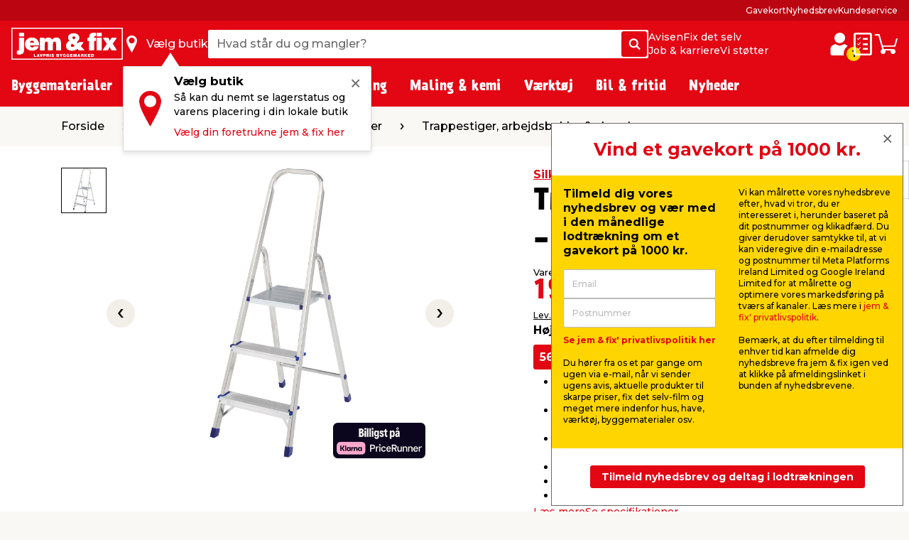

--- FILE ---
content_type: text/html; charset=utf-8
request_url: https://www.google.com/recaptcha/api2/anchor?ar=1&k=6LcYnBMsAAAAAKaAYN6w_Xbse70P-W_AbRctF0We&co=aHR0cHM6Ly93d3cuamVtb2dmaXguZGs6NDQz&hl=en&v=PoyoqOPhxBO7pBk68S4YbpHZ&size=invisible&anchor-ms=20000&execute-ms=30000&cb=lwdvyzjnz2rp
body_size: 49907
content:
<!DOCTYPE HTML><html dir="ltr" lang="en"><head><meta http-equiv="Content-Type" content="text/html; charset=UTF-8">
<meta http-equiv="X-UA-Compatible" content="IE=edge">
<title>reCAPTCHA</title>
<style type="text/css">
/* cyrillic-ext */
@font-face {
  font-family: 'Roboto';
  font-style: normal;
  font-weight: 400;
  font-stretch: 100%;
  src: url(//fonts.gstatic.com/s/roboto/v48/KFO7CnqEu92Fr1ME7kSn66aGLdTylUAMa3GUBHMdazTgWw.woff2) format('woff2');
  unicode-range: U+0460-052F, U+1C80-1C8A, U+20B4, U+2DE0-2DFF, U+A640-A69F, U+FE2E-FE2F;
}
/* cyrillic */
@font-face {
  font-family: 'Roboto';
  font-style: normal;
  font-weight: 400;
  font-stretch: 100%;
  src: url(//fonts.gstatic.com/s/roboto/v48/KFO7CnqEu92Fr1ME7kSn66aGLdTylUAMa3iUBHMdazTgWw.woff2) format('woff2');
  unicode-range: U+0301, U+0400-045F, U+0490-0491, U+04B0-04B1, U+2116;
}
/* greek-ext */
@font-face {
  font-family: 'Roboto';
  font-style: normal;
  font-weight: 400;
  font-stretch: 100%;
  src: url(//fonts.gstatic.com/s/roboto/v48/KFO7CnqEu92Fr1ME7kSn66aGLdTylUAMa3CUBHMdazTgWw.woff2) format('woff2');
  unicode-range: U+1F00-1FFF;
}
/* greek */
@font-face {
  font-family: 'Roboto';
  font-style: normal;
  font-weight: 400;
  font-stretch: 100%;
  src: url(//fonts.gstatic.com/s/roboto/v48/KFO7CnqEu92Fr1ME7kSn66aGLdTylUAMa3-UBHMdazTgWw.woff2) format('woff2');
  unicode-range: U+0370-0377, U+037A-037F, U+0384-038A, U+038C, U+038E-03A1, U+03A3-03FF;
}
/* math */
@font-face {
  font-family: 'Roboto';
  font-style: normal;
  font-weight: 400;
  font-stretch: 100%;
  src: url(//fonts.gstatic.com/s/roboto/v48/KFO7CnqEu92Fr1ME7kSn66aGLdTylUAMawCUBHMdazTgWw.woff2) format('woff2');
  unicode-range: U+0302-0303, U+0305, U+0307-0308, U+0310, U+0312, U+0315, U+031A, U+0326-0327, U+032C, U+032F-0330, U+0332-0333, U+0338, U+033A, U+0346, U+034D, U+0391-03A1, U+03A3-03A9, U+03B1-03C9, U+03D1, U+03D5-03D6, U+03F0-03F1, U+03F4-03F5, U+2016-2017, U+2034-2038, U+203C, U+2040, U+2043, U+2047, U+2050, U+2057, U+205F, U+2070-2071, U+2074-208E, U+2090-209C, U+20D0-20DC, U+20E1, U+20E5-20EF, U+2100-2112, U+2114-2115, U+2117-2121, U+2123-214F, U+2190, U+2192, U+2194-21AE, U+21B0-21E5, U+21F1-21F2, U+21F4-2211, U+2213-2214, U+2216-22FF, U+2308-230B, U+2310, U+2319, U+231C-2321, U+2336-237A, U+237C, U+2395, U+239B-23B7, U+23D0, U+23DC-23E1, U+2474-2475, U+25AF, U+25B3, U+25B7, U+25BD, U+25C1, U+25CA, U+25CC, U+25FB, U+266D-266F, U+27C0-27FF, U+2900-2AFF, U+2B0E-2B11, U+2B30-2B4C, U+2BFE, U+3030, U+FF5B, U+FF5D, U+1D400-1D7FF, U+1EE00-1EEFF;
}
/* symbols */
@font-face {
  font-family: 'Roboto';
  font-style: normal;
  font-weight: 400;
  font-stretch: 100%;
  src: url(//fonts.gstatic.com/s/roboto/v48/KFO7CnqEu92Fr1ME7kSn66aGLdTylUAMaxKUBHMdazTgWw.woff2) format('woff2');
  unicode-range: U+0001-000C, U+000E-001F, U+007F-009F, U+20DD-20E0, U+20E2-20E4, U+2150-218F, U+2190, U+2192, U+2194-2199, U+21AF, U+21E6-21F0, U+21F3, U+2218-2219, U+2299, U+22C4-22C6, U+2300-243F, U+2440-244A, U+2460-24FF, U+25A0-27BF, U+2800-28FF, U+2921-2922, U+2981, U+29BF, U+29EB, U+2B00-2BFF, U+4DC0-4DFF, U+FFF9-FFFB, U+10140-1018E, U+10190-1019C, U+101A0, U+101D0-101FD, U+102E0-102FB, U+10E60-10E7E, U+1D2C0-1D2D3, U+1D2E0-1D37F, U+1F000-1F0FF, U+1F100-1F1AD, U+1F1E6-1F1FF, U+1F30D-1F30F, U+1F315, U+1F31C, U+1F31E, U+1F320-1F32C, U+1F336, U+1F378, U+1F37D, U+1F382, U+1F393-1F39F, U+1F3A7-1F3A8, U+1F3AC-1F3AF, U+1F3C2, U+1F3C4-1F3C6, U+1F3CA-1F3CE, U+1F3D4-1F3E0, U+1F3ED, U+1F3F1-1F3F3, U+1F3F5-1F3F7, U+1F408, U+1F415, U+1F41F, U+1F426, U+1F43F, U+1F441-1F442, U+1F444, U+1F446-1F449, U+1F44C-1F44E, U+1F453, U+1F46A, U+1F47D, U+1F4A3, U+1F4B0, U+1F4B3, U+1F4B9, U+1F4BB, U+1F4BF, U+1F4C8-1F4CB, U+1F4D6, U+1F4DA, U+1F4DF, U+1F4E3-1F4E6, U+1F4EA-1F4ED, U+1F4F7, U+1F4F9-1F4FB, U+1F4FD-1F4FE, U+1F503, U+1F507-1F50B, U+1F50D, U+1F512-1F513, U+1F53E-1F54A, U+1F54F-1F5FA, U+1F610, U+1F650-1F67F, U+1F687, U+1F68D, U+1F691, U+1F694, U+1F698, U+1F6AD, U+1F6B2, U+1F6B9-1F6BA, U+1F6BC, U+1F6C6-1F6CF, U+1F6D3-1F6D7, U+1F6E0-1F6EA, U+1F6F0-1F6F3, U+1F6F7-1F6FC, U+1F700-1F7FF, U+1F800-1F80B, U+1F810-1F847, U+1F850-1F859, U+1F860-1F887, U+1F890-1F8AD, U+1F8B0-1F8BB, U+1F8C0-1F8C1, U+1F900-1F90B, U+1F93B, U+1F946, U+1F984, U+1F996, U+1F9E9, U+1FA00-1FA6F, U+1FA70-1FA7C, U+1FA80-1FA89, U+1FA8F-1FAC6, U+1FACE-1FADC, U+1FADF-1FAE9, U+1FAF0-1FAF8, U+1FB00-1FBFF;
}
/* vietnamese */
@font-face {
  font-family: 'Roboto';
  font-style: normal;
  font-weight: 400;
  font-stretch: 100%;
  src: url(//fonts.gstatic.com/s/roboto/v48/KFO7CnqEu92Fr1ME7kSn66aGLdTylUAMa3OUBHMdazTgWw.woff2) format('woff2');
  unicode-range: U+0102-0103, U+0110-0111, U+0128-0129, U+0168-0169, U+01A0-01A1, U+01AF-01B0, U+0300-0301, U+0303-0304, U+0308-0309, U+0323, U+0329, U+1EA0-1EF9, U+20AB;
}
/* latin-ext */
@font-face {
  font-family: 'Roboto';
  font-style: normal;
  font-weight: 400;
  font-stretch: 100%;
  src: url(//fonts.gstatic.com/s/roboto/v48/KFO7CnqEu92Fr1ME7kSn66aGLdTylUAMa3KUBHMdazTgWw.woff2) format('woff2');
  unicode-range: U+0100-02BA, U+02BD-02C5, U+02C7-02CC, U+02CE-02D7, U+02DD-02FF, U+0304, U+0308, U+0329, U+1D00-1DBF, U+1E00-1E9F, U+1EF2-1EFF, U+2020, U+20A0-20AB, U+20AD-20C0, U+2113, U+2C60-2C7F, U+A720-A7FF;
}
/* latin */
@font-face {
  font-family: 'Roboto';
  font-style: normal;
  font-weight: 400;
  font-stretch: 100%;
  src: url(//fonts.gstatic.com/s/roboto/v48/KFO7CnqEu92Fr1ME7kSn66aGLdTylUAMa3yUBHMdazQ.woff2) format('woff2');
  unicode-range: U+0000-00FF, U+0131, U+0152-0153, U+02BB-02BC, U+02C6, U+02DA, U+02DC, U+0304, U+0308, U+0329, U+2000-206F, U+20AC, U+2122, U+2191, U+2193, U+2212, U+2215, U+FEFF, U+FFFD;
}
/* cyrillic-ext */
@font-face {
  font-family: 'Roboto';
  font-style: normal;
  font-weight: 500;
  font-stretch: 100%;
  src: url(//fonts.gstatic.com/s/roboto/v48/KFO7CnqEu92Fr1ME7kSn66aGLdTylUAMa3GUBHMdazTgWw.woff2) format('woff2');
  unicode-range: U+0460-052F, U+1C80-1C8A, U+20B4, U+2DE0-2DFF, U+A640-A69F, U+FE2E-FE2F;
}
/* cyrillic */
@font-face {
  font-family: 'Roboto';
  font-style: normal;
  font-weight: 500;
  font-stretch: 100%;
  src: url(//fonts.gstatic.com/s/roboto/v48/KFO7CnqEu92Fr1ME7kSn66aGLdTylUAMa3iUBHMdazTgWw.woff2) format('woff2');
  unicode-range: U+0301, U+0400-045F, U+0490-0491, U+04B0-04B1, U+2116;
}
/* greek-ext */
@font-face {
  font-family: 'Roboto';
  font-style: normal;
  font-weight: 500;
  font-stretch: 100%;
  src: url(//fonts.gstatic.com/s/roboto/v48/KFO7CnqEu92Fr1ME7kSn66aGLdTylUAMa3CUBHMdazTgWw.woff2) format('woff2');
  unicode-range: U+1F00-1FFF;
}
/* greek */
@font-face {
  font-family: 'Roboto';
  font-style: normal;
  font-weight: 500;
  font-stretch: 100%;
  src: url(//fonts.gstatic.com/s/roboto/v48/KFO7CnqEu92Fr1ME7kSn66aGLdTylUAMa3-UBHMdazTgWw.woff2) format('woff2');
  unicode-range: U+0370-0377, U+037A-037F, U+0384-038A, U+038C, U+038E-03A1, U+03A3-03FF;
}
/* math */
@font-face {
  font-family: 'Roboto';
  font-style: normal;
  font-weight: 500;
  font-stretch: 100%;
  src: url(//fonts.gstatic.com/s/roboto/v48/KFO7CnqEu92Fr1ME7kSn66aGLdTylUAMawCUBHMdazTgWw.woff2) format('woff2');
  unicode-range: U+0302-0303, U+0305, U+0307-0308, U+0310, U+0312, U+0315, U+031A, U+0326-0327, U+032C, U+032F-0330, U+0332-0333, U+0338, U+033A, U+0346, U+034D, U+0391-03A1, U+03A3-03A9, U+03B1-03C9, U+03D1, U+03D5-03D6, U+03F0-03F1, U+03F4-03F5, U+2016-2017, U+2034-2038, U+203C, U+2040, U+2043, U+2047, U+2050, U+2057, U+205F, U+2070-2071, U+2074-208E, U+2090-209C, U+20D0-20DC, U+20E1, U+20E5-20EF, U+2100-2112, U+2114-2115, U+2117-2121, U+2123-214F, U+2190, U+2192, U+2194-21AE, U+21B0-21E5, U+21F1-21F2, U+21F4-2211, U+2213-2214, U+2216-22FF, U+2308-230B, U+2310, U+2319, U+231C-2321, U+2336-237A, U+237C, U+2395, U+239B-23B7, U+23D0, U+23DC-23E1, U+2474-2475, U+25AF, U+25B3, U+25B7, U+25BD, U+25C1, U+25CA, U+25CC, U+25FB, U+266D-266F, U+27C0-27FF, U+2900-2AFF, U+2B0E-2B11, U+2B30-2B4C, U+2BFE, U+3030, U+FF5B, U+FF5D, U+1D400-1D7FF, U+1EE00-1EEFF;
}
/* symbols */
@font-face {
  font-family: 'Roboto';
  font-style: normal;
  font-weight: 500;
  font-stretch: 100%;
  src: url(//fonts.gstatic.com/s/roboto/v48/KFO7CnqEu92Fr1ME7kSn66aGLdTylUAMaxKUBHMdazTgWw.woff2) format('woff2');
  unicode-range: U+0001-000C, U+000E-001F, U+007F-009F, U+20DD-20E0, U+20E2-20E4, U+2150-218F, U+2190, U+2192, U+2194-2199, U+21AF, U+21E6-21F0, U+21F3, U+2218-2219, U+2299, U+22C4-22C6, U+2300-243F, U+2440-244A, U+2460-24FF, U+25A0-27BF, U+2800-28FF, U+2921-2922, U+2981, U+29BF, U+29EB, U+2B00-2BFF, U+4DC0-4DFF, U+FFF9-FFFB, U+10140-1018E, U+10190-1019C, U+101A0, U+101D0-101FD, U+102E0-102FB, U+10E60-10E7E, U+1D2C0-1D2D3, U+1D2E0-1D37F, U+1F000-1F0FF, U+1F100-1F1AD, U+1F1E6-1F1FF, U+1F30D-1F30F, U+1F315, U+1F31C, U+1F31E, U+1F320-1F32C, U+1F336, U+1F378, U+1F37D, U+1F382, U+1F393-1F39F, U+1F3A7-1F3A8, U+1F3AC-1F3AF, U+1F3C2, U+1F3C4-1F3C6, U+1F3CA-1F3CE, U+1F3D4-1F3E0, U+1F3ED, U+1F3F1-1F3F3, U+1F3F5-1F3F7, U+1F408, U+1F415, U+1F41F, U+1F426, U+1F43F, U+1F441-1F442, U+1F444, U+1F446-1F449, U+1F44C-1F44E, U+1F453, U+1F46A, U+1F47D, U+1F4A3, U+1F4B0, U+1F4B3, U+1F4B9, U+1F4BB, U+1F4BF, U+1F4C8-1F4CB, U+1F4D6, U+1F4DA, U+1F4DF, U+1F4E3-1F4E6, U+1F4EA-1F4ED, U+1F4F7, U+1F4F9-1F4FB, U+1F4FD-1F4FE, U+1F503, U+1F507-1F50B, U+1F50D, U+1F512-1F513, U+1F53E-1F54A, U+1F54F-1F5FA, U+1F610, U+1F650-1F67F, U+1F687, U+1F68D, U+1F691, U+1F694, U+1F698, U+1F6AD, U+1F6B2, U+1F6B9-1F6BA, U+1F6BC, U+1F6C6-1F6CF, U+1F6D3-1F6D7, U+1F6E0-1F6EA, U+1F6F0-1F6F3, U+1F6F7-1F6FC, U+1F700-1F7FF, U+1F800-1F80B, U+1F810-1F847, U+1F850-1F859, U+1F860-1F887, U+1F890-1F8AD, U+1F8B0-1F8BB, U+1F8C0-1F8C1, U+1F900-1F90B, U+1F93B, U+1F946, U+1F984, U+1F996, U+1F9E9, U+1FA00-1FA6F, U+1FA70-1FA7C, U+1FA80-1FA89, U+1FA8F-1FAC6, U+1FACE-1FADC, U+1FADF-1FAE9, U+1FAF0-1FAF8, U+1FB00-1FBFF;
}
/* vietnamese */
@font-face {
  font-family: 'Roboto';
  font-style: normal;
  font-weight: 500;
  font-stretch: 100%;
  src: url(//fonts.gstatic.com/s/roboto/v48/KFO7CnqEu92Fr1ME7kSn66aGLdTylUAMa3OUBHMdazTgWw.woff2) format('woff2');
  unicode-range: U+0102-0103, U+0110-0111, U+0128-0129, U+0168-0169, U+01A0-01A1, U+01AF-01B0, U+0300-0301, U+0303-0304, U+0308-0309, U+0323, U+0329, U+1EA0-1EF9, U+20AB;
}
/* latin-ext */
@font-face {
  font-family: 'Roboto';
  font-style: normal;
  font-weight: 500;
  font-stretch: 100%;
  src: url(//fonts.gstatic.com/s/roboto/v48/KFO7CnqEu92Fr1ME7kSn66aGLdTylUAMa3KUBHMdazTgWw.woff2) format('woff2');
  unicode-range: U+0100-02BA, U+02BD-02C5, U+02C7-02CC, U+02CE-02D7, U+02DD-02FF, U+0304, U+0308, U+0329, U+1D00-1DBF, U+1E00-1E9F, U+1EF2-1EFF, U+2020, U+20A0-20AB, U+20AD-20C0, U+2113, U+2C60-2C7F, U+A720-A7FF;
}
/* latin */
@font-face {
  font-family: 'Roboto';
  font-style: normal;
  font-weight: 500;
  font-stretch: 100%;
  src: url(//fonts.gstatic.com/s/roboto/v48/KFO7CnqEu92Fr1ME7kSn66aGLdTylUAMa3yUBHMdazQ.woff2) format('woff2');
  unicode-range: U+0000-00FF, U+0131, U+0152-0153, U+02BB-02BC, U+02C6, U+02DA, U+02DC, U+0304, U+0308, U+0329, U+2000-206F, U+20AC, U+2122, U+2191, U+2193, U+2212, U+2215, U+FEFF, U+FFFD;
}
/* cyrillic-ext */
@font-face {
  font-family: 'Roboto';
  font-style: normal;
  font-weight: 900;
  font-stretch: 100%;
  src: url(//fonts.gstatic.com/s/roboto/v48/KFO7CnqEu92Fr1ME7kSn66aGLdTylUAMa3GUBHMdazTgWw.woff2) format('woff2');
  unicode-range: U+0460-052F, U+1C80-1C8A, U+20B4, U+2DE0-2DFF, U+A640-A69F, U+FE2E-FE2F;
}
/* cyrillic */
@font-face {
  font-family: 'Roboto';
  font-style: normal;
  font-weight: 900;
  font-stretch: 100%;
  src: url(//fonts.gstatic.com/s/roboto/v48/KFO7CnqEu92Fr1ME7kSn66aGLdTylUAMa3iUBHMdazTgWw.woff2) format('woff2');
  unicode-range: U+0301, U+0400-045F, U+0490-0491, U+04B0-04B1, U+2116;
}
/* greek-ext */
@font-face {
  font-family: 'Roboto';
  font-style: normal;
  font-weight: 900;
  font-stretch: 100%;
  src: url(//fonts.gstatic.com/s/roboto/v48/KFO7CnqEu92Fr1ME7kSn66aGLdTylUAMa3CUBHMdazTgWw.woff2) format('woff2');
  unicode-range: U+1F00-1FFF;
}
/* greek */
@font-face {
  font-family: 'Roboto';
  font-style: normal;
  font-weight: 900;
  font-stretch: 100%;
  src: url(//fonts.gstatic.com/s/roboto/v48/KFO7CnqEu92Fr1ME7kSn66aGLdTylUAMa3-UBHMdazTgWw.woff2) format('woff2');
  unicode-range: U+0370-0377, U+037A-037F, U+0384-038A, U+038C, U+038E-03A1, U+03A3-03FF;
}
/* math */
@font-face {
  font-family: 'Roboto';
  font-style: normal;
  font-weight: 900;
  font-stretch: 100%;
  src: url(//fonts.gstatic.com/s/roboto/v48/KFO7CnqEu92Fr1ME7kSn66aGLdTylUAMawCUBHMdazTgWw.woff2) format('woff2');
  unicode-range: U+0302-0303, U+0305, U+0307-0308, U+0310, U+0312, U+0315, U+031A, U+0326-0327, U+032C, U+032F-0330, U+0332-0333, U+0338, U+033A, U+0346, U+034D, U+0391-03A1, U+03A3-03A9, U+03B1-03C9, U+03D1, U+03D5-03D6, U+03F0-03F1, U+03F4-03F5, U+2016-2017, U+2034-2038, U+203C, U+2040, U+2043, U+2047, U+2050, U+2057, U+205F, U+2070-2071, U+2074-208E, U+2090-209C, U+20D0-20DC, U+20E1, U+20E5-20EF, U+2100-2112, U+2114-2115, U+2117-2121, U+2123-214F, U+2190, U+2192, U+2194-21AE, U+21B0-21E5, U+21F1-21F2, U+21F4-2211, U+2213-2214, U+2216-22FF, U+2308-230B, U+2310, U+2319, U+231C-2321, U+2336-237A, U+237C, U+2395, U+239B-23B7, U+23D0, U+23DC-23E1, U+2474-2475, U+25AF, U+25B3, U+25B7, U+25BD, U+25C1, U+25CA, U+25CC, U+25FB, U+266D-266F, U+27C0-27FF, U+2900-2AFF, U+2B0E-2B11, U+2B30-2B4C, U+2BFE, U+3030, U+FF5B, U+FF5D, U+1D400-1D7FF, U+1EE00-1EEFF;
}
/* symbols */
@font-face {
  font-family: 'Roboto';
  font-style: normal;
  font-weight: 900;
  font-stretch: 100%;
  src: url(//fonts.gstatic.com/s/roboto/v48/KFO7CnqEu92Fr1ME7kSn66aGLdTylUAMaxKUBHMdazTgWw.woff2) format('woff2');
  unicode-range: U+0001-000C, U+000E-001F, U+007F-009F, U+20DD-20E0, U+20E2-20E4, U+2150-218F, U+2190, U+2192, U+2194-2199, U+21AF, U+21E6-21F0, U+21F3, U+2218-2219, U+2299, U+22C4-22C6, U+2300-243F, U+2440-244A, U+2460-24FF, U+25A0-27BF, U+2800-28FF, U+2921-2922, U+2981, U+29BF, U+29EB, U+2B00-2BFF, U+4DC0-4DFF, U+FFF9-FFFB, U+10140-1018E, U+10190-1019C, U+101A0, U+101D0-101FD, U+102E0-102FB, U+10E60-10E7E, U+1D2C0-1D2D3, U+1D2E0-1D37F, U+1F000-1F0FF, U+1F100-1F1AD, U+1F1E6-1F1FF, U+1F30D-1F30F, U+1F315, U+1F31C, U+1F31E, U+1F320-1F32C, U+1F336, U+1F378, U+1F37D, U+1F382, U+1F393-1F39F, U+1F3A7-1F3A8, U+1F3AC-1F3AF, U+1F3C2, U+1F3C4-1F3C6, U+1F3CA-1F3CE, U+1F3D4-1F3E0, U+1F3ED, U+1F3F1-1F3F3, U+1F3F5-1F3F7, U+1F408, U+1F415, U+1F41F, U+1F426, U+1F43F, U+1F441-1F442, U+1F444, U+1F446-1F449, U+1F44C-1F44E, U+1F453, U+1F46A, U+1F47D, U+1F4A3, U+1F4B0, U+1F4B3, U+1F4B9, U+1F4BB, U+1F4BF, U+1F4C8-1F4CB, U+1F4D6, U+1F4DA, U+1F4DF, U+1F4E3-1F4E6, U+1F4EA-1F4ED, U+1F4F7, U+1F4F9-1F4FB, U+1F4FD-1F4FE, U+1F503, U+1F507-1F50B, U+1F50D, U+1F512-1F513, U+1F53E-1F54A, U+1F54F-1F5FA, U+1F610, U+1F650-1F67F, U+1F687, U+1F68D, U+1F691, U+1F694, U+1F698, U+1F6AD, U+1F6B2, U+1F6B9-1F6BA, U+1F6BC, U+1F6C6-1F6CF, U+1F6D3-1F6D7, U+1F6E0-1F6EA, U+1F6F0-1F6F3, U+1F6F7-1F6FC, U+1F700-1F7FF, U+1F800-1F80B, U+1F810-1F847, U+1F850-1F859, U+1F860-1F887, U+1F890-1F8AD, U+1F8B0-1F8BB, U+1F8C0-1F8C1, U+1F900-1F90B, U+1F93B, U+1F946, U+1F984, U+1F996, U+1F9E9, U+1FA00-1FA6F, U+1FA70-1FA7C, U+1FA80-1FA89, U+1FA8F-1FAC6, U+1FACE-1FADC, U+1FADF-1FAE9, U+1FAF0-1FAF8, U+1FB00-1FBFF;
}
/* vietnamese */
@font-face {
  font-family: 'Roboto';
  font-style: normal;
  font-weight: 900;
  font-stretch: 100%;
  src: url(//fonts.gstatic.com/s/roboto/v48/KFO7CnqEu92Fr1ME7kSn66aGLdTylUAMa3OUBHMdazTgWw.woff2) format('woff2');
  unicode-range: U+0102-0103, U+0110-0111, U+0128-0129, U+0168-0169, U+01A0-01A1, U+01AF-01B0, U+0300-0301, U+0303-0304, U+0308-0309, U+0323, U+0329, U+1EA0-1EF9, U+20AB;
}
/* latin-ext */
@font-face {
  font-family: 'Roboto';
  font-style: normal;
  font-weight: 900;
  font-stretch: 100%;
  src: url(//fonts.gstatic.com/s/roboto/v48/KFO7CnqEu92Fr1ME7kSn66aGLdTylUAMa3KUBHMdazTgWw.woff2) format('woff2');
  unicode-range: U+0100-02BA, U+02BD-02C5, U+02C7-02CC, U+02CE-02D7, U+02DD-02FF, U+0304, U+0308, U+0329, U+1D00-1DBF, U+1E00-1E9F, U+1EF2-1EFF, U+2020, U+20A0-20AB, U+20AD-20C0, U+2113, U+2C60-2C7F, U+A720-A7FF;
}
/* latin */
@font-face {
  font-family: 'Roboto';
  font-style: normal;
  font-weight: 900;
  font-stretch: 100%;
  src: url(//fonts.gstatic.com/s/roboto/v48/KFO7CnqEu92Fr1ME7kSn66aGLdTylUAMa3yUBHMdazQ.woff2) format('woff2');
  unicode-range: U+0000-00FF, U+0131, U+0152-0153, U+02BB-02BC, U+02C6, U+02DA, U+02DC, U+0304, U+0308, U+0329, U+2000-206F, U+20AC, U+2122, U+2191, U+2193, U+2212, U+2215, U+FEFF, U+FFFD;
}

</style>
<link rel="stylesheet" type="text/css" href="https://www.gstatic.com/recaptcha/releases/PoyoqOPhxBO7pBk68S4YbpHZ/styles__ltr.css">
<script nonce="BLPgqqlcRjc2uIn-IedgGQ" type="text/javascript">window['__recaptcha_api'] = 'https://www.google.com/recaptcha/api2/';</script>
<script type="text/javascript" src="https://www.gstatic.com/recaptcha/releases/PoyoqOPhxBO7pBk68S4YbpHZ/recaptcha__en.js" nonce="BLPgqqlcRjc2uIn-IedgGQ">
      
    </script></head>
<body><div id="rc-anchor-alert" class="rc-anchor-alert"></div>
<input type="hidden" id="recaptcha-token" value="[base64]">
<script type="text/javascript" nonce="BLPgqqlcRjc2uIn-IedgGQ">
      recaptcha.anchor.Main.init("[\x22ainput\x22,[\x22bgdata\x22,\x22\x22,\[base64]/[base64]/[base64]/[base64]/[base64]/[base64]/[base64]/[base64]/[base64]/[base64]\\u003d\x22,\[base64]\\u003d\x22,\x22d8ObwqA4w69Zw73CscOow7zCg3BmRxvDp8OrZFlCd8K/w7c1IW/CisOPwoLCrAVFw44IfUkgwowew7LClMKOwq8Owq/Cu8O3wrxVwo4iw6J+LV/DpDdJIBF8w4w/VFZKHMK7wpvDqhB5U08nwqLDpMKRNw8QNEYJwr/Dn8Kdw6bClMOgwrAGw4PDn8OZwptuaMKYw5HDlMKLwrbCgGttw5jClMK4b8O/M8Klw6DDpcORf8OTbDw0RgrDoREVw7IqwqHDqU3DqBfCjcOKw5TDhgfDscOceD/Dqht6wq4/O8OHDkTDqFbCumtHI8OcFDbCogFww4DCsz0Kw5HChyXDoVtWwrhBfj43woEUwqt6WCDDkH95dcO7w6sVwr/DlMKEHMOya8Klw5rDmsO/XHBmw63Dp8K0w4Ndw5rCs3PCvsOcw4lKwpp8w4/DosOrw5kmQi/CpjgrwoUbw67DucOhwq0KNn9KwpRhw5bDtxbCusOTw7w6wqxEwpgYZcOawrXCrFpKwoUjNFI5w5jDqW/[base64]/CisOOZT7Crw0FFcKDGXjCp8O5w5MUMcKfw4xiE8KPE8KIw6jDtMK2wr7CssOxw7xWcMKIwo4WNSQYworCtMOXAShdegJDwpUPwoB8YcKGR8K4w49zAcKwwrM9w4ZrwpbCslE8w6Vow7A/IXoywobCsERxcMOhw7Jlw5QLw7V2Q8OHw5jDp8Kvw4A8SMO7M0PDrCnDs8ORwqLDkk/CqHLDicKTw6TCmTvDui/DqQXDssKLwrfCr8OdAsKrw4M/[base64]/XHjCusO1wqFtZsKxKhTCs8O6RiQIW1gjZGbCoWgvBnDDgcKoPFBZSMOpb8KBw73CiUfDssOrw4cgw5TCqgvDp8KZRFjCu8O2c8KhEVfDrE7DomJywo15w5J+wr3CsTzCjcKlBGnDq8OfKHvDlx/DjW8Pw7jDuSthwqwuw6nCum0LwqICdMKdF8OdwrLDpA00w4vCnMOpVcOQwqRYw6MWwo/[base64]/Cu8KSQsOIwpEdw5jDkMOQVErDgl0vw7jCmcKbZmXCuh/CoMKkQMKqfzrDpsK1NMOsWw1Nwqh+DsO6fmkbw5oKVx1bwotNwoMVK8KHK8KUw4RfeQXDv3DChUQCwprCssKaw5ppf8KNw53DoQPDvzLCj3lYScKgw7fCuTrCtsOnPcKXEMKZw7AhwohWOEpzGX/DjMOVOB/DjcOWworCrMOUFmABcsKXw7gtwpnCvm17aitcwpIMw6E4IVlqfsOVw6lLdVrCtGrCmgg5wqHDsMOaw68zw7bDrDFkw6/[base64]/EcKIw6cVDcOnwpZScULCpMOrwqjCpQDCmsKyPcKgwovCvEDCn8Kxw785wqPCjWJgXAoYeMKawqgaw5LCv8K+asOYwrzCocKhwrLCpcOLKwYQFcK6M8KWXC0vDEDCjCxgwp4SC3HDnMKgDMKwdcKAwrUowr/CpSByw77CksKyRMODMxzDlMKkwqJeUSDCj8KgZ3V+wrBTLMKcw7Ehw4zCrT/CpTLChyHDuMOgF8K5wpvDg3vCjcKLwozDoWxXD8KbKMK9w4/Dv1vDl8KkOsK+w4PCq8OmAARMw4/CkmHDsUnDq0R5AMOISyguIMKOw7rDuMKWTUzDu17DrhXDtsKcw7Vew4o0Q8ObwqnCr8O/w4wNwrhFO8OnOUBpwoksLkfDhcO2DMOkw5nDjUULGSPDrzHDq8KYw7zCusOTw6vDmAQgw4LDoW7CjsOmw5I8wr/Coy9gUcOFMMKyw7rCrMONBCHCkVF3w6TCtcKbwql2w47DqkbDlcKicTcfMVA6ZxUBWsK9w7TDr3R8U8OVw7cdK8KcNmjCrMO/[base64]/Cv8OTwprCvsKhWH0MLMKgw44+woU9w5fCiMKANVLCphRkccOrZhLCtcKnGx7DoMOzIMKew6JSw4DDrhDDnWHCnj3CjWPCt0nDvsKUGgMJw5FWw68fKsK6NMKTfQV1Og7CryPDlFPDoFfDuWTDqsKpwoVpwpXCi8KfMQ/DhhrCl8KmIxLCjx/DqsOuw7wnSMKPQUA6w5zDkjnDlwrCvMKPWMO7wqLDoD4WHCfCljXDtVXChTYoWGHCmMOOwqNJw4/DrsKTQRbCoxllNHbDqsKywpvCuRfDv8KGBDPDscKRCkAewpZpw7bDh8OKd0nCrcOxFxYOQ8O7ZQPDhwPDmcOkDkbCpRIoJ8K9wojCqsKZJcOgw6/[base64]/CqcKREkPDtho4PDcWVh8TwoBGQybDjj/[base64]/[base64]/[base64]/CpsK9LRVMS8O1w6LCnCPCgcKiw7LCnXIQVmHCisKkw6bDkcKow4fDuytMw5TDpMKqwrcQw6Byw59WAG8bw6zDtsKiPybCgMO6aRPDjHXDjMOrIkVtwoImwp9Pw5NBw4bDmhoRw4MKMMO3w7U0wr/DtDpwWcOlw63DjsOKHMOHQCR0RXI6VwzCj8OvTMOVGsOzw6EBQsOsC8OXZMKbV8KvwqnCvRHDoxhoWijCr8KAXRLDr8Otw5XCoMOAWTbDosO0aDJ+U1bDrERnwrTCvcKCQMO2fsO8w4/[base64]/wpgEZXzCocOwC8ObwrjDqSULaMOtw7oSW8OAFT95wrFKSRTDj8ORaMO7wqrDj1TDujASw6ZqXMOmwpnCrVZ0e8OtwolACcOnwo5yw6zCksKmMRbCiMKteF/CsTQxwrRubMKxc8OTLcKDwrQnw5zCiy4Jw70Yw4ddw5YIwoNcQ8KRO15QwrJswrxSLinCisOiwqzCgBAww4FwZsOcw73DqcKtQBFyw6/DuwDCr3/CsMKTRUM1wonCsTMuw6TDsFhTQRTCrsOrwoBIw4jCvsOLwpd9w5AZAMOXwofDik3CgMO3w77CoMOvwpsbw4wCIBLDrA4jwqBlw4hLJTDCgiIbAcOqbDYISDnDtcK7wr/CplHDrcOSw6F0H8KkZsKAwosOw7/DqsKGbcONw4M6w5Q+w7Rcc1zDgiJDwowgwo0owqvDuMObcsOHwo/DpWl/w4gVGcO0b1TCnRV1w6QsLV5kw47CsUZTRcO5RcOUeMKxIsKLcFvCmQnDgsObJMKKJSnDsVbDnMK7M8OZw7lIccKOTMKPw7fCucOjwpw/f8OUwqrDiRnDgcOAwp3DjcK1Ik4ybgTDjVfCvBsrN8OXRSfDqsOyw4EZG1oIwrvCi8OzcDDCgndBw4HCig5aVsKpcsOhwooTw5VcClBJwoHCpDTDmcKTIDJXIj0MfTzDrsK2CBrCnwPDml0kfMKtwonCjcKEWxxCwq1MwqfChSdiWmrDq0oCwo1Ew65/fmhiEsO0wojDusKMwpFGw5LDk8KgEB/ClMOlwpJmwprCmm7CmsOaNRjCn8KSw4BQw7o/wpvCvMKtwqMQw6LCqxzDpcOjwolJGCXCrMOfQzPDjBoXRUPCvMOkGsOhdMO/w79lWsKpw5x2YDd1PDLCgysEOSZ6w5NSSFE7XhQyDHgVw5Arw70two0+wrrCkh40w68pw41dQMO/w58oKsK3H8OCwoAsw4UMY1BPw7t2JMKUwpl/w7vDvyhTw6NgG8KwIxtvwqbCnMOIbcOawrkZBj4gC8KvP3fDuR9hwprDsMO/[base64]/QAkswqFHwqTCkcKTw7XClMK9wostwrbDiMKPwpDDhsKGwpPCuxnCo30TI2knw7bDhMONwqxBV0INASvDqBwEZcK2w5k4w6rDn8KGw7XDr8Kmw6Mcw6wsDcO1wq9Gw4hLf8K0wpzCnX/ChMOiw5HDpMOjEsKRbsOzwotYLMOrWsOQd1HCkcK4wq/[base64]/Cv8O9wqBsw5hsOsKjwqbDisKnE8OvLsKlwrHDoMOSAn/CngLDt0HDpcOrw6RABF0dX8OpwqFoF8KcwqjDuMONYjfCpsO0UsOQwr/CvcKZTcO8NDcZACfCh8O1HcKYZFtRw77CqDsDNsOdSw1mwp/CmsOhS3DDnMOvw5wvZMKjbMK2w5VLw7BuPsOEwoMwbzNWditKQmfDkcKGAsKKEF3DlMKmccKHWlhewrnCiMKAGsOURD3CqMOzw4I2UsKJw55Aw5F/aDtyPsOrD1nDvT/Cl8OHH8ObMSfCocOewodPwqYLwo3DmcOBwrvDp14iw6sfwrAuVMKcAcOKYT8TdcKUw6vDniAufCHDvMOif2tfecKJRhRtwo1ZSXbDtsKlCcKHdwnDo1rCs31ZEcOQwocKfRcTf3LDhcOjEV/CqMORwqRxB8KgwrTDncO4YcOka8KZwqHCkMK7wrrCnDRUw5DCvMKwacK6dMKDecKWAm/DjUTDosOqMcOqA3wpw59hw7bCi0jDpUlVGMKeLkzCuVo6wqIXLUjDoCnCs17CuWDDq8OZw7PDhcOvwpXCiAnDu0jDp8OUwoJxOsKnw703w5/CtFZrw5xUBGrDrVnDhMKBwqgBCGrCiAnDmsOebWrDuXA4EEIuwqteC8Ocw4HCg8OuRMKqNz0eQ18mwr5kw6bCpMODBAFqUcKYw7YWw6N4fGsXK0nDrsKdZiY9UhzDoMOHw4zChFXCi8OZUARaCyHDu8OiDTbCrMOrw6jDvDnDswYCVcKEw6ldw4DDizIGwp/[base64]/CpDPClMKLBMOQw4V9w5QXcMOAakkrwptAcVRLwqXDmsO0H8KsFSPDuXbCocKJw7PDjhZGw4TDlnTDoXYRNjLDhWgkcTnDt8O3D8OYw48lw5kHw6YKbCtHHWrCgcKzw5vCu2ZEw4fCrCfDgSbDvsKlw7sRKXVye8KRw5/CgMKvacOCw6tjwoUjw69GLMKOwrBqw5kbw5hiKcOQMg91QcO/w5g3w77DpcKYwp1zw5PDsFHCsRfDpcO3EiN+AcOnTcK/PEsywqB0wo0Mw70ywrMMw7rCtTHDncO0JsKKw7VTw4vCvMK7TsKOw7vDoghUFRXDvW7DncKBJcKtTMOoYxgWw68bw7vCkUcswoPCo0FLUMKmSFLClsKzMsKLRCdTNMKWwoQIw5kTwqDDvgDDmFtEw7cXZ1bCqsK+w5jDo8KAwq0ZSAgrw4lgw4/DpsO8w6gPwrE/woLCpGE8w6JOw6lcw7EQwpVDw5rCqsKbNEjCn1RdwrB7dyExwqvCnsOQCMKUKHjCssKpW8KDwqHDsMOMNMOmw7DCjMKzwpNIwodIJ8Kww6RwwpFeBBYHU0EtA8K1QVDDssKGd8OlNMK7w68Jw4tBYSoSSsO/wqTDricPBsKFw6DCrcOBwobDvSIwwr3CoEhLwrsVw7ZawqXDhsOmw602dMKjYEo5TAfCnypIw49WBEJsw4zCvsKmw7zCnCQTw7zDmcOIKwTDn8OSw7XDuMOBwovCtGnDmsK1dcOwH8KZwqzCrcKYw4jDicKtwpPCrMK1woZZTjkfw4vDuF3CqAJnScKQYMKVwp/CjcOaw6cPwoTDmcKtw58dQAVHFxB+wpRhw6PDoMOsTMKLOw3Cv8KHwrfCgsOGBMOVYcOAB8KKQsO/bgvCpFvDuFLDkw7Ch8OFCDrDsHzDrcKmw7cAwprDmx1Tw7PCs8OCd8KhPQJZTw4yw5ZBEMKmwonCliZFK8K2w4Mew6AaTmnCtWAcfXIdQyzDsUgUbDLDsHfDm2NDw5nDlTNaw4/Cl8K+VWdHwp/Cp8Ktwpthw5ljwqtuSMKkwqrCpgfCmV/Dpm4ew6LDkTrClMKlwpgPw7o3AMOtw63CisOjwosww4Ebw7zCgzfCtkYRQA3Cq8KWw73CvMKaasOkw6nDoCXDnsO4bsOfAHEjwpbCmMOGB09yTMKSRRQXwrUgwocxwpkUZ8O9EF7Ct8KOw5Mab8O6cSR2w5YnwpzCg0NBZ8OlV0rCrsOdDVDChsOAPjJ/wpxIw4kwc8K5w7bCjcO1AMOHcG0nwqvDmMO3w58mGsKpwpYOw7HDrj55fsOBWzLDlcKrUSbDjnXChQLCocK7wpvDucKvKBzCksOqYStFwokFVhUow6QtcnTCoRHDlyIjG8OLRMOPw4DDoFnDkcO0w7/DkH7DgVzDtUTClcK1w5Fww44zL2cXCcK7wofDqCvCi8KCwrvCs2VyQFgAUBjDjBBQw6bCqgJYwrFSLUTCqsK+w4jDocOAfibChCPCvMOWTcK2LjgxwrTDjMKNw57CjFRrBcOVKcOQwrjCu2/CoSLDnW/ChR/CiwZQNcKRPnNDPygQwppJeMOSwrYCSsKiXhsTXFfDqgfCosKHKTTCkgsQPcKxMGjDqsOcdEXDqMOZR8OsGwA8w4fCscO8XR/CmMO3V23DjEYnwr9jwr9jwrYvwqwPwq0CS3PDjXPDicOrKSQPIjTCjMKsw6c6MgDCu8OpUl7Ckh3DisONNcK1MMO3H8OpwrRiwp3DkV7ClDrCrxAyw6rCi8K6QCpJw5x2RMO7dMOKw7ZTD8K1CUZKRWZAwrooHyPDkXfDo8OGeBDDvcOdwo/CnsKcCDwKw7jCpMOUw4nCv0rCnAISRh1xLMKEJsOhCMObJMOvwqkbwpLDjMO7PMKEJzPDiwxewrszFsOpw57DgsK0w5Idwp1lQ2nCkVnDnyLDmVXDgl1Lw5pUMxc1bX05w65IU8KMwp3Ct1rCocO/[base64]/CUlfwqvCl8OuwqHCrMOeLBoywqUlDcKMMBbDlk/Dv8KVwoMCMlUjwolCw4R2C8OBAsOhw6oLRGhpfQ7CiMOyZMOhZ8KKOMKiw6QZw7wxw5vCn8Olw7hPBErCrMOMw5ktKzHDgMOAw6DDisKpw6Qhw6ZVAWbCuDvCtRHDlsO8w7/CnFIBLcKbw5HCvFp/cBXCoQJ2wrp6J8KVbH5RdUXDlmhew61Ewp/Dtw7Dul4TwoJPIHbCl2/CgMONwpVuaHvDh8KhwqvCp8Kkw5c6W8KjYT/[base64]/[base64]/CmcKLwoQew47Ci1bDq8OIwrrDr8OwwpTCm8OofsKOMMOTX30swpAmw556B3vCiU3CoE/[base64]/Lwo1w5HDkMKVZAbDkToawprCuiBTUcKfw4vChcOrw6BRw4RocMOqMGnCkzjDlwkTJsKFwrEtw6fDgw5Mw6V2CcKNw5LCuMKQJA/DjlN8wrzCmkZOwrBFTVXCu3vCm8KQw73DgFDChCDClhZYfsOmwrHCpcKcw6jDnwkNw4jDg8O/UQ/[base64]/wrXCucKMwptsCmUdOkojRyQYc8OZw5LCnlTDqH0GwpVdw5vDh8Kzw7Y6w5fCkcKLKlMDw4xSTcKxen/DocOhFcOoRTtiwqvChkjDq8O9VDxsQsODwoLDgUYGwqbDssKiw5t8w7zDpw1zHMOuQ8KcOn/DqMKzWEpGwq8zVsOMLHvDkkBywoEdwqsSwoFDXBnCvizCqFDDqz/Dkk7Dn8OVFRZ0bwgjwqbDsH5lw5XCtsOiw5MiwqvDn8OnfmQDw4FQwqNNUMKNIz7CoFrDusO7Qm5VA2bDjMK/cgTCjnJZw6Mnw7kHBBc/MkrCmcKhWFfCm8K5RcKfMcOgwqZ/[base64]/CvMKzwqx0w585cMOWwo/DgjDCksKcwojDlcOeAMOCUCfDpS/CqxXDsMKowpDChcOEw4FwwoU+wqzDtk/CscOrwqbCmEnDocKAPVwWwocNw6JJRsKwwpA9V8K4w4zDqQXDvHjDhzYIw4FAw5TDpVDDv8OSd8KQwoPChMKKwq83GAPDgCxSwp5owrN+wop2w4Z8PMKnMTDCn8O0w7/CmcKKS15Jwp1JSgwFwpbDqGbDgX4bGMKIEUXDh2vDi8Kfwp7DrwAow4/CpMK6w5wqYMKawo7DuE/Dp2rDuUMcw7XDoDDDuF8aXsOtDMOqw4jDiAHDk2XDpsKrw7B4wp1/[base64]/[base64]/CiVRowpx2FgPDtcO0bcO4w5Nnw5jDuDRaw6RcwqPDkHrDtBzCq8KBwo4eDsK9IMKNMEzCssOQc8KJw6Qvw6TCkBJKwpglKyPDsjxjw44kBB9da27Cn8KIw73DiMOzf3VZwrLDrGNuTMO/OClewoVewrPCiUzCkRnDsGTCmsOXwpZOw5F8wqPCgsODecORPhjCm8KowrQjwp1Uw7d5w45jw7N3wrlqw5sDL3B4w6gnGDYlXTfCp1k1w4bDpMKAw6LCmMODe8ObNsKuw6Nkwq5YWFzCoQMTMlQBwqXDvQ1Dw5/DlsK2wr07WCBrwq3CtsK+fEDCpcKQC8KTMDzDsEcFIizDrcONck1cXMKsFE/DocKxNsKjTQvDrEQ/[base64]/DiXFyYMKCwph+wobCmTjCj3RrbzUXw7DDnsOmw7M1wqM4w7HDo8KpIgTDh8KQwpoLwrEHFsO3bS3CqsObw6HCtsOzwo7Dg3kQw5XDqhwYwpw5RxDCj8OSKiJsBiceHcOqVcOgMDFkH8Kew4LDoGRewqomAGXDpEZ8w67ChVbDmsKILTdnw5nCqWICw7/Cm1hgJ2rDlSfCsz7Ct8Ofwq7DksKIaWbDj1zDqMO8EiQTwozCqVlnwp8fYMK5NsOmZBd5wo9fZ8KcDHYVw60lwoXDocK0GcOlTSbCsRLCp2jDrWzDl8KWw6XDvcOTwqxjA8KFHAN1XXsqNwbClkTCpy/[base64]/CoMK5woDDl8K0w53CusK3ImbCssKHAsKow4ofYVJCJS/CscKWw6zDg8KGwp/DjQZMAHp0YAjChsKdbsOmTMK/w5/[base64]/F3t2w6pRQjDDp2PCl0xRM15Cw6BGQF1+w5ZkE8OmW8OQw7TDjnHCrsKHwq/[base64]/CnsKWw5/Dj8KRDcOuwp8Xw6bCjcK2ecOSbMOnWUJow4VDLMOEw61ow4bCiF7DpMKGO8OIwoTCnGPDvHnCjMKBRURBw6FAfynDqQ3DuyHDusK9Ajsww4HDqkLDrsOCw6XDpsOKNXpeKMOMw5DCj3/DisKlNjoEw75TwqvDo3HDiAJZOsOvw4jCuMOBARjDhMOYQGrDssOncXvCoMOfQArChmFwb8OuesKUw4LCvMKswpHDqQrDhcKxwqtpd8ODwo5cwr/CnFbCsQ/Dp8OMRhTChFnCusOdMxHDpcK6wq7DuWd6MMOeRiPDsMKLb8OzcsKew4E+wqQtw7rCv8KxwpTCkcKHwoo4wqTCtsO0wr/DsWzDuQJxOyVCNRBzw6JhDcOowol9wr/[base64]/Cu8OjHcOBwrHDl8OBw4vCvcOWU0IBFibCqht0NcOSwoPDgxTDiifDoR3Cu8O1wpUOCgvDm1nDtMKBZ8OCw50Qw6khw7TCvMOnwr1uXzPCjh9dewYCwo/DvsKUCcOTwrTCiAZMwrcnMz/DmsOWbsOhLcKKX8KPw5nCtkFVw4LChMKCwrF1wqDCjGvDisKORMOWw6YswrbCt3rCk1wIQRzCp8OUw7oKSVDDpj/Di8KmJEDDtCY1MD7DrybDgMOPw50hczJACMOBw4bCpXRbwq/CisO7w6sZwrxfw6IJwrgPDcKGwrDCn8Okw6wqJDZGecKpXGDCpcK5CsK/w5kxw50Nw7kPYlQqwprClsOKw73DtA4mw5g4wrdhw6Qywr3CgUPCviTDvMKRHFDChcKTTVnCsMO1Ey/DrsOkVlNMY3xEwr7DkDk8wrB6wrQzw7New6ZWbnTDl0o3TsOhwrzClcKSUMKreE3DjHk/w5EYwrjCksOtRUNVw7HDusKSPDHDhsKJw6vDpV7DqcK3w4ItK8KJwpZiIiHCqcKOwoXDvGfCjQ3DksOVMGTCgMOdAk7Do8K/w64ewpzCgnVbwr7Cqm3DhzLDmsOIw5jDokQZw4/Du8K0wqjDmkrCnMKlwr3Dg8OKRMKkMxBKRMOLXRdYOEFlw65Aw4DDnjHCtlDDvcO1PyrDqU3CkMOuWcKrwo/DpcO8w7MywrTDv1rCjj8TcmE3w4fDpibDkMO9w7fCuMKnTMOQw4RJZitMwpkYB0VUBQlZBMODGB7DpMOTQlAGw4o1w7TDgsKdf8KXQB3CsRdhw64XLFbCqmYHBcOkw63DgjTCsX9zB8OzKRYswqzDkX9fw7wofMOvwr3CkcOOecOWw4LCtg/CpGZVwrpgwprClsKowqsgTMOfw43DocKXwpETKsKJCcOKDUTDozTDtcKNwqNaW8O/bsK/w7MmOMKNw5zCikQ1w5zDlifDmhszPBp/w4oBZcK6w5nDglrDhMKnwpXDlDUCHcKCesK9GFPDgjjCqxVtLw3DpHokGsOeCxfDhMOCwpRTGAvClWXDknXCmcOLBMKgHsKqw4DCt8O6wqAxA2pLwrLCq8OnecO4CDJ7w4k7w4HDug0aw4/Cl8KTw6TClsKtw6kMI1ZwO8OtaMKzw5rCjcKYFj7DrMKlw6wkd8Kqwrtaw5I7w7/[base64]/Cj07CqsO7wq40w7bDt8Oaw5puBhICfsKiw7/CqgTDnErCmcOyF8Kowo7Cr3rCl8KzBcK3w58IPkI8d8Ojw5UPLRnDssK/LsKgw5LCo3JobAjClhUTwrxKw5LDpSLChxo5w7rDiMK2w4VEwrjDpENCeMKkXmsiwrZUNMK5eCPCvsKIaQnDoVUJwpdgG8KWJ8Orw55pR8KGTAjDvU4TwpYzwqtseiZJXsKbb8KEwpthf8KDT8OHe19vwoDDlh3DkcK/wq9SCk8QcQ81w4vDvMOSw7HCtMOEVXjDv0FiLMKuwpEEbsOGwrLChwctwqfClsKMQn1/wqcHCMOwKMKfw4IIAUzDszwYaMO1GxDCrsKHPcKub3bDn3fDjMOOeCAJw6AAwprCizHCnifCjTbDhMOawoHCt8KTYcOswq5lFcOuw6QtwptQXMOXISfCsToBwp/CvcKWw73DujjCi0bCl0pwdMOuO8KiDT3CksOaw7Vhwr96YxLDjX3CtcOzw6vCi8ObwoTCv8KVwqDCpynDuSQtO3XCoS1yw4/DqcO3EkIJEhNVw6XCtsOAw748QsOvYMOuJ0ghwqLDg8O/wofCl8KiYTbCp8Kpw4FQw4jCrQU2NMKbw6FkHBjDtsOuJcO+PFHCs2QYFW5LZcODPcKFwrkNPcORwpnCrFRgw4XDv8Oiw77DmsKbwo/CnsKjV8K0fsOTw6d0esKLw4tVHsO/w5HCq8KkfsOewowfIsKHw4RKwrLCscKjK8OiB1/DiiMsWcKWw5gfwo5Dw6x5w5F2wqXCjQBGWMOtIsOpwoQ9wrLDisOSFsKOegjDmcK/w6rCiMKBwoE0B8KFw4rDh08lRMKnw60WfGcXacOYwqERDS53wr8ewrBVwpPDrMKZw4NYw4Vew5jDhz1xVMOmw57CmcKowoHDiiTDm8OyEkZ6woQnLMOcwrJXcWvDjG/Dv2dewojDvxjCoErCo8KoGMO1wp5ewqnCi2HCmX7CocKAODHDgMOIe8KFwoXDpmNxKl/DvsOSf3jCgmluw43DosKtX03Cg8Obwp44wpkFIMKVDMKpdVvDlmjChhk6w4Z4THXCpcOTw7PCh8Orw5jCpsOmw55vwoJmwoXCtMKXwpzCgMOtwrERw5/[base64]/[base64]/Ck0PCkglsFDsFwodywoTCmzbDvS7DjUN4wqfCrW/Ds29FwoktwrPCjQ/[base64]/[base64]/w5MHIwgHwq41VcKfa8KFYyLDqWHDlsK9w7jDuUHDoMOyPREzPGbCjsOnw43DosK5ZsO/[base64]/w5tBD8O+eUzCuzRlV8K4wpnCqcOsw57CksKvw4VjVS3CqMKVwrfCgR9PecKcw4I8TMKWw6ZkE8KEw6bDkFd7w4dOw5fCpAMDLMORwrfDpcKlNMKHwp7CicKsL8Ofw43CgiteBE0GfQDCncOZw5E/GsO8BzBuw4zDlDnDmBjDkQIMNsKfwo4Fe8KzwpAAw6PDg8ObDE/DrcKKeGPChE/CkMOkCMOOw7/[base64]/Co8OnwplkahEMw4PDmFZewrLCvsOyBcOwwpM4woJbwr1WwrN3wpXDj0fCpVXDrhHDvALCiBRoNMOICcKXLRjDhQvDqysgCcKVwq3CosKAw70oasOkIMOywrvCq8KHEUrDtMOfw6Q1wpYbw7/Cs8OuT2nCsMK7BcOUw67Cg8KNwoghwpAaDQXDsMKbQ1bCqgrDq3doZFpwIMO+w6vChRJSJlbDssKtAMOaJMOETDIwY2gYIinCgETDp8K1w5jCg8K+wrlLw77DgF/CiQPCuFvCj8OQw5jDlsOewrMwwosOYSZNQElQw4bDrR3DpSLCoQ/[base64]/DtCIwVcOxw5UCdsK8I8KwS8K0aghxM8O0UMODbQwuY19yw69yw63DjXABS8KrW0wWwoxRF0bCuTfCuMOpwroOwoLCtMKgwq/DkH7DuGgQwrAPZ8Odw6xPw4HDmsOhC8Klwr/CuBoqw5YVOMKiw5IuQFAtw6zDuMKpDcOawp40biLDncOKM8K0w7LCusOkwq1dJcOJwqvCncKpdMK0RT/DpMOow7TCjBfDuy/Cn8K7wojCucO1AsO6wpDCusOSfGLCm2bDvSDDgMOIwodmwrHDsDIEw7xMwrpeM8KNwpPDrivDgMKIMcKobSAIScKdRg3CmMOFThktKcOCHcKpw5QbwprClQ0/[base64]/UWPCpFpxLER1U2zCpQHDksOXwoglwo/[base64]/[base64]/DkgzCtcOUwoLCqcObLhTCvggQdMK+LS/Cs8K/OsOHYkLCosOOdcOkGsKYwp/DrB4dw7AewrfDtMKlwr9dZyzDnMOcw64GGxZ8w7tFTsOoZxTCrMOsQH88w4XCoFg6DMOvQmrDjcOyw4PCszvCkFXDs8Okw5TCjRcCQ8OqQVPCgHPCg8Khw5FzwqTDrcOXwrYPFC/DjD5FwqcODMOkMHd3SMKUwqVJcMOcwr7DpcKSCF/[base64]/wp/DsMKkw7vDoD0pw5/Do8KbwoM9w53CizbCrcOXwpLCu8K9wqcmGDjCpWFzd8OFb8KwbMK/LcO1XcO+w7NAAADDhMKHWsOjditEHMKXw6U1w6PCgMKxwr8cw5TDvcO5w7nDhU53ETlPFyoQASHDucOuw5vCtMO6XC1eCCDCj8KYLEdSw7sKR2xZw580UioLNMKsw4nClyUwXcO5bsO0XcK2w6lVw7fDuExRw63Dk8OSZMKjCsK9IsOBwpM6RT/CvmTCgMKhBcO0OhzDvkgULj9VwrMvw6bDuMKSw75xecO7wrNhw7/CvA1XwqvDiyTDtcOxRg0UwoFGJ3hlw4rClGvDt8KIOMK5fi01QsOwwrPCh1vCkMKLXMKtwojDpVXDrHwkNsOoCGnCi8Kiwq0XwqvDhEHDrVRmw5smcjbDqMKOG8Oxw7vDlTdYYCp/ScKYdcKxID/CucODO8Kpw7RHRcKlwpRIeMKlwpwIfGPDucO/w4nCh8Okw7lkfRlTwovDoH8zW1bCviEowrdywr/[base64]/wpglw4nDjcOpVHc0NgTCmGhsXsOKeMORblDCocOOelU8w7PDjsOfw5HCulXDhMKbbUUUwoNzwrfCo2LDnsOXw7HCgsK/wp3DjsK1wolsS8KIKCFvwoMhVCd2w5QpwqHCrcOfw61pVMKbXMOcJMKyT0jClWTDkAR/w6XCtsOxRTA+RWzDtSgnfGzCkMKbck3Dmw/[base64]/[base64]/DlmY7MwTDiMKAHsO4fsOxw6QHZsO+fQrDvHk6w6vCuA3Dn354wqc7w60RHDU3FyrDowvDm8OKMMOLQhXDi8Kbw4xLK2lJwq3CusKPBjvDhBQjw6/[base64]/DjAxnw6PDlcOPJsOrw5E9w67Dgl/DpQ7Dmw3CgF8YScOWaRbDjDJuw4zCnVM9wrY+w7MxKWfDmcO2D8KEWMKATcKKfcKJdcOUfy5RLcK9bMO0aWtKw7LDgC/CsmjCih3CgE/Dk0E6w70MFsOQT3Mjw47DvGxTFUTDqHsKwq3CkEnDn8K3w7zCi10Uw63Ci1EPwp/Cg8OKwoHDjsKGDHTCksKKKiYJwqkXwrADworDlELDtgPDp3pWe8KFw5QHN8KTw7UeQ3jCm8OHMgQlM8Kgw7XCuQvCnilMV21YwpfCvsOwQMKdw5l4wqYAwqg4w7d+LcKdw63CqMOENCfCscK8wqnCn8K6OlXChsOWwqrCmF/CkUDCvMOAGhEDecKEw4BJw5TDsW7DpsOhEMOocz7DunzDosK1O8OeCHMNw4A/[base64]/[base64]/CpcKbwovCp8OqMMOmwpALJsKZwq7Ci8K6wqluJsKsccKmTz3Cg8OywqYGwqdswofDjXXDisOZw5XCjSPDk8KJwrnDl8KxPcO9T3sIw5/CgxIAWsKSwovCjcKhw4jCq8KhdcKTw5nDksKgDsK4wpTCsMKmw6DDnTQbWFFww4XClCXCvkI/[base64]/CvcO4FXjDgsO3w5LCo3HCusK0TMKrXcK0w61pwrssw6nDmA7CkFLCk8Kxw5dkVG9YMcKlwqPDgRjDvcO1HnfDnWgtwoTClMOfwo8SwpXDuMOXwq3Do0PDkHgYVm/CpzcII8KuYsOkw5MXXcKOZ8OxM0UhwrfCgMONfA3CrcODwr0Hf1bDuMOkw7p9w5YII8O7EsKZCwLCkHZSGMKpw5DDpyNUQcOzJMOWw5QXZcOFwrQyOC1SwrkSQ3/Cu8O+wodJOhjChVNkeUnDvjgYUcOUw5bCnVELw4nDhcOSw5wgEMOTw4fDh8OnSMOCw5vDhmbDlxgmKsKhwoggw4FVL8KhwoghccKUw7PCkmxUB2nDtSUQUGR2w6HCgl7ChMK1w5vDmnRODsKsYh/ClknDlwrDlCrDrgrDkMKtw5nDmkhXwrIVLMOkwpDCrmPCl8O7L8Kew4zDvnkOLEvCkMO+wp/DlhZXNGvCqsOTV8K8wq5/wojCu8OwAWvCrD3Dp0LCoMOvwp7Ds3h5c8O7McOvJMK2woBOwrnClhDDu8O9w6wkA8KKTsKCbMOPX8Kdw79Bw4Mrw6Jse8Oew77ClsODw40KwprCpcObw6F3wrU/wqIpw6DDrnFvw5o9w4rDr8KTwpvClXTCjXzCu17DvznCr8OTwo/Ch8OWwo0fJnM8LRQzSlbDgVvDpcO4w5bCqMK3TcOxw5tUGwPDinM2QQvDlXB7FcOLI8K/[base64]/[base64]/CqMOqw6rDvnzDp8KSSxXCtMK4wqTDhl3DtCbDmwYJw6lbHMO+K8O3wo/CqEXCl8O1w5VuRsO+wpbDrMKSQUATwoLCkFHCvcKmwoBZwrMdI8K1aMK/HMO7YSI9wqxFCsOcwoHCoW7CgjRFwrHCiMKJDsOcw6ACRcKcZBIjwr03wrgHYsOFNcOtZ8OaezZ+w4bCosOgFHY+Wg98T2h8a0jDhCAgV8OHD8Oswq/[base64]/wqbCmhsKTRvCtygkwrPDs8KEecOuRsKIAsKew4/[base64]/CgsONccKmwq4lw6MZJXU3wqxJUHDCqDvCngvCjG/DthnDolIgw5TCrCTDqsO9wpbCvDrCi8ObayFjwoYsw4cEwqrCmcOsfRAVwr4BwoFbVcKzfsO1QcODaWp3csKSMy/Ds8OdAMKPUD13wqnDrsOJwprDhcKGFEoSw7gtawDDvmDCqsKIScK1w7PDgynDuMKUwrZ8wqdKwoBAwpQVwrLCiFMkw5gyTxZCwrTDkcO/[base64]/CkHPDlCtBHsOULMKmVMKQP8Oaw63DvW0/[base64]/w6fDjT7Di8OjUUoJwrzDqTDDuMOICsO+MsKVw4nDrsKdSMOJwrjCgcK+TcKWw7TDrMKYwrDCtcKobTx+wonDtwjDv8Onw4pgZMKEw7V6RsKuD8OXFg3CtMOMFMKvaMOPwp9NcMKQwpvChXFUwokEBz4bD8K0cyvCvRksIMOFTsOEw4LDog/Cvn7Donsww5XCrU8ewozCnBlcFTfDu8KJw6cKwolFEiPCg05rwozDtFY6EW7Du8KWw77DlB8VZ8KIw7EJw4LCvcKxwovDu8OOEcKbwrw+CsOzUcKuQsOoEU0AwpbCtcKmPsK/[base64]/CrWxmwpZ/C8OrwoY0wrnDkA3CmB0vJMOpwoMcw6FUeMKJw7zDjjDDoFfDvcKMw63CrksLQ2txwofDqUQsw4/[base64]/DuhjCgMKcfCrDn37DqRRuVMKqw4APw6AYw7AvwolTw608b1hHH0FRXcO5w6rDmMKbIF/DujnDlsOww5Nxw6XCkMKIKh3CpEdRfMOlLMOIGRXDtSUyDcOyLBDCg0bDuUhawoVaeRLDgRF7wrIZQSDDukDDqsKQCDrCok3DsEjDvsOYFXQoFi4Rwq5Iwqgfwqh4TSNOw7rDqMKRw5/Dg3ozwoY+wpLDncOyw64hw6TDlMOXIiEAwpl0bTdbwrDCt3V/UsKiwqTCu0pUb1DDsHdvw53Cu3Nlw6nClMOfejNsdT3CkSXCnx9KWTVIwoMjwqIiTcOgwpHDlcOwXW8jw5hNQE7DjMOmw6szwqdIwrnCiG/CoMKaFAfCpRNqTMKmQx3DnG0/a8K9w6NENn96esOWw71ADsOYJMKnMFBEXQvCosKmU8OTYQ7CpsOAGmvDjjjCo2sPw6bDpzo9UMOHwpPCvV8ABW01w7fDtMKoPwgyZcOiEcKxw7PDu3bDvsK5b8OLw4dRw5LCqcKFw6HDkmvDnnjDn8Okw4fCqWrDqzfCo8O1wpljwrpvwqIRXi03wrrDmcK/w5VpwrbDqcOWAcOYwrVfXcOCw742YlzDoGIhwqtmw5d+wol8wpTDucKqLGHDtmHDiAvDtjXDlcKAw5TCjcOJRcOLfcO9Z149wpxsw4fDl3jDosOATsOYw4dJw5HDpCVzOxjDkizCvgdEwrXDnR8pHDnDt8K2DRRLw4gKbMKHCijCkiopdMOJw69iwpXDiMK/e0zDjsKvw5YqCsOPWA3DpzI0w4ZCw6xeFm1cwrrDhMONw7M+B0BYKjnClcKUMcKwZMObw5JzEwUqwpQDw5TCqEFow4jDqcK/JsO8C8KJLMKtGVrDn0haXH/[base64]/U011wr4aw4bDlloDcnDCrx3ChcKRwqBqe8OxwroUwqwAw4rDtMOSLFd7wqvCqEo+N8KyH8KML8OrwoHDgU5ZU8Kaw7zDr8OpJnQhw6/DkcObw4ZjYcOHwpLCqxkQMl7CoTHCssOBw5Q4w6DDqsKzwpHDqwbDuE3CkQ7DqsOnw7Rpw549B8KTwqR3WhAtJA\\u003d\\u003d\x22],null,[\x22conf\x22,null,\x226LcYnBMsAAAAAKaAYN6w_Xbse70P-W_AbRctF0We\x22,0,null,null,null,1,[21,125,63,73,95,87,41,43,42,83,102,105,109,121],[1017145,304],0,null,null,null,null,0,null,0,null,700,1,null,0,\x22CvYBEg8I8ajhFRgAOgZUOU5CNWISDwjmjuIVGAA6BlFCb29IYxIPCPeI5jcYADoGb2lsZURkEg8I8M3jFRgBOgZmSVZJaGISDwjiyqA3GAE6BmdMTkNIYxIPCN6/tzcYADoGZWF6dTZkEg8I2NKBMhgAOgZBcTc3dmYSDgi45ZQyGAE6BVFCT0QwEg8I0tuVNxgAOgZmZmFXQWUSDwiV2JQyGAA6BlBxNjBuZBIPCMXziDcYADoGYVhvaWFjEg8IjcqGMhgBOgZPd040dGYSDgiK/Yg3GAA6BU1mSUk0GhkIAxIVHRTwl+M3Dv++pQYZxJ0JGZzijAIZ\x22,0,0,null,null,1,null,0,0,null,null,null,0],\x22https://www.jemogfix.dk:443\x22,null,[3,1,1],null,null,null,1,3600,[\x22https://www.google.com/intl/en/policies/privacy/\x22,\x22https://www.google.com/intl/en/policies/terms/\x22],\x22JSg6Vnxlqht34YwwXyVSskHSZ1tzc4ZA41XcJEQsc5A\\u003d\x22,1,0,null,1,1768493254281,0,0,[161,183,221],null,[130],\x22RC-cSCm-_byMdzcuQ\x22,null,null,null,null,null,\x220dAFcWeA7pm0ATpwiHPn_vRVt1k2EXBV536jRSMNk8gPi-jlqZI8O3wh0nFLBm267hecBtgaO_0J8r44iFNOWrtucgVmcNTyLeCA\x22,1768576054415]");
    </script></body></html>